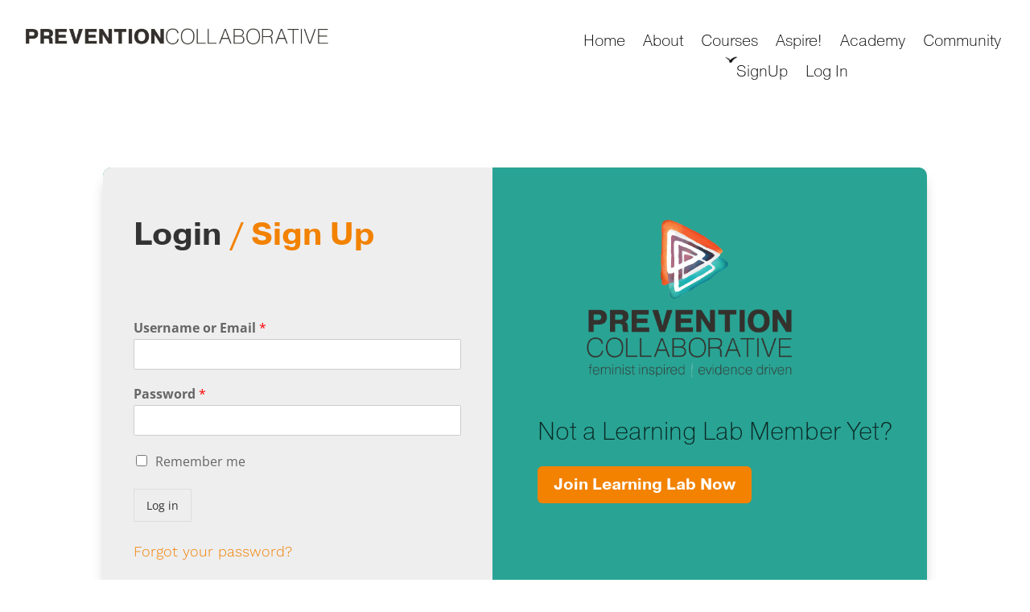

--- FILE ---
content_type: text/css
request_url: https://learn.prevention-collaborative.org/wp-content/et-cache/3471/et-core-unified-3471.min.css?ver=1766547381
body_size: 1520
content:
.list-space{margin-left:45px}@media (min-width:568px) and (max-width:956px){iframe.custm-height11{height:340px}}.postid-256132
.area-outer-wrap.popup_outer_wrap.et-l.entry-content{left:0px;width:100%!important}.zoom-effect img{transition:transform 0.3s ease-in-out}.zoom-effect:hover img{transform:scale(1.1)}.paoc-credit-wrp{display:none!important}body.et_full_width_page .container{padding-left:0!important;padding-right:0!important}body.et_full_width_page #left-area{padding-top:0!important}body.et_full_width_page article{padding-bottom:0!important;margin-bottom:0!important}#sidebar{display:none!important}@media (min-width:981px){#left-area{width:100%;padding:23px 0px 0px!important;float:none!important}}#main-content .container:before{width:0}.et_pb_widget_area_right{border-left:0!important}.et_pb_widget_area_left{border-right:0!important}ul{list-style:disc!important}button.h5p-question-check-answer.h5p-joubelui-button{background-color:red!important}#bbpress-forums li.bbp-header{background:#29a394!important;color:#fff!important}#bbpress-forums ul.even{background-color:#e6f9f7!important}.bbp-forum-title,.bbp-topic-permalink{color:#29a394!important;font-weight:bold!important}.bbp-forum-freshness a{color:#29a394!important}.bbp-topic-freshness a{color:#29a394!important}.bbp-forum-freshness .bbp-topic-meta a{color:#f28200!important;font-weight:bold!important}.bbp-author-name{color:#f28200!important;font-weight:bold!important}.bbp-search-form{display:none!important}.bbp-forums-list{display:none!important}.ld-bbpress-desc-link{display:none!important}.h5p-dialogcards-card-text-area p{font-size:12px}.entry-title{font-family:'Pragmatica Bold',Helvetica,Arial,Lucida,sans-serif!important;font-weight:600!important}.h5p-essay-input-field-label{font-family:'Open Sans',Arial,sans-serif}.vc_row.vc_row-flex{box-sizing:border-box;display:-webkit-box;display:-webkit-flex;display:-ms-flexbox;display:flex;-webkit-flex-wrap:wrap;-ms-flex-wrap:wrap;flex-wrap:wrap}.vc_row[data-vc-full-width]{overflow:visible}#wrap .site-main .section-who-we-2 .card-entry .list-cards .wpb_wrapper .card .heading:after{content:'';position:absolute;bottom:-3px;left:0;width:35%;height:10px;background-image:url(https://prevention-collaborative.org/wp-content/themes/total-child-theme/images/bg_link-77.png);background-size:100%;background-position:center;background-repeat:no-repeat}iframe.violence-tree-html-frame{width:calc(100vw - 35vw);max-width:initial;min-height:430px}.et-menu li{font-size:24px!important}.et_pb_menu_0_tb_header.et_pb_menu ul li a{font-family:'Pragmatica Light',Helvetica,Arial,Lucida,sans-serif;font-weight:400;color:#000000!important}.et-menu .menu-item-has-children .sub-menu .menu-item-has-children>a:first-child:after{content:""!important;position:static!important;margin-top:0!important;width:auto!important;left:auto!important;bottom:auto!important;height:auto!important;background-image:none!important;background-position:initial!important;background-size:initial!important;background-repeat:initial!important}.et-menu .menu-item-has-children>a:first-child:after{content:""!important;position:absolute!important;margin-top:28px!important;width:100%!important;bottom:0!important;height:12px!important;background-image:url('https://learn.prevention-collaborative.org/wp-content/uploads/2023/11/icon-menu.png')!important;background-position:center!important;background-size:contain!important;background-repeat:no-repeat!important}.et-menu .menu-item-has-children .sub-menu .menu-item-has-children>a:first-child:after{content:"5"!important;position:absolute!important;right:0!important;top:50%!important;transform:translateY(-50%)!important;font-size:14px!important}.learndash-shortcode-wrap-ld_infobar-242254_242254_2796{display:none!important}.ld-section-heading{font-family:'Pragmatica Bold';font-weight:500;font-size:26px!important;text-transform:uppercase}.menu-item-244491>a{padding-right:0px!important}.additional-text-for-footer{margin-top:-35px!important}body:not(.et-tb) #main-content .container{padding-top:0}.learndash-wrapper.learndash-wrap.learndash-shortcode-wrap.learndash-shortcode-wrap-ld_infobar-252656_252656_0{display:none}.entry-title{display:none}.et-db #et-boc .et-l .et_pb_section_0_tb_footer.et_pb_section{margin-top:-14px}.learndash-wrapper .ld-course-status.ld-course-status-not-enrolled{display:none!important}.learndash-wrapper .ld-course-status.ld-course-status-enrolled{display:none}@media screen and (min-width:1024px){.custom-text-vpa{margin-top:100px}}.et-menu .menu-item-has-children>a:first-child{padding-right:0}.et_pb_menu_page_id-256293.menu-item-has-children>a:first-child:after{content:none!important}a.learndash-resume-button input[type="submit"]{background:#29a394!important;color:white!important;display:inline;font-family:"Pragmatica",sans-serif;font-size:16px;font-weight:700;letter-spacing:.5px;line-height:1.1;margin-bottom:5px;padding:12px 20px;text-align:center;text-transform:uppercase;border-radius:20px;margin-top:20px!important;border:none;cursor:pointer}a.learndash-resume-button input[type="submit"]:hover{background:#1f8377!important;transform:translateY(-2px);box-shadow:0 4px 10px rgba(0,0,0,0.2)}.learndash-wrapper .ld-expand-button{border-radius:40px}.ld-profile__saved-cards{display:none}

--- FILE ---
content_type: text/css
request_url: https://learn.prevention-collaborative.org/wp-content/et-cache/3471/et-core-unified-tb-31-tb-54-deferred-3471.min.css?ver=1766547381
body_size: -101
content:
@font-face{font-family:"Pragmatica Light";font-display:swap;src:url("https://learn.prevention-collaborative.org/wp-content/uploads/et-fonts/PRG35.otf") format("opentype")}@font-face{font-family:"Pragmatica Light";font-display:swap;src:url("https://learn.prevention-collaborative.org/wp-content/uploads/et-fonts/PRG35.otf") format("opentype")}@font-face{font-family:"Pragmatica Bold";font-display:swap;src:url("https://learn.prevention-collaborative.org/wp-content/uploads/et-fonts/PRG75.otf") format("opentype")}@font-face{font-family:"Pragmatica Light";font-display:swap;src:url("https://learn.prevention-collaborative.org/wp-content/uploads/et-fonts/PRG35.otf") format("opentype")}@font-face{font-family:"Pragmatica Bold";font-display:swap;src:url("https://learn.prevention-collaborative.org/wp-content/uploads/et-fonts/PRG75.otf") format("opentype")}